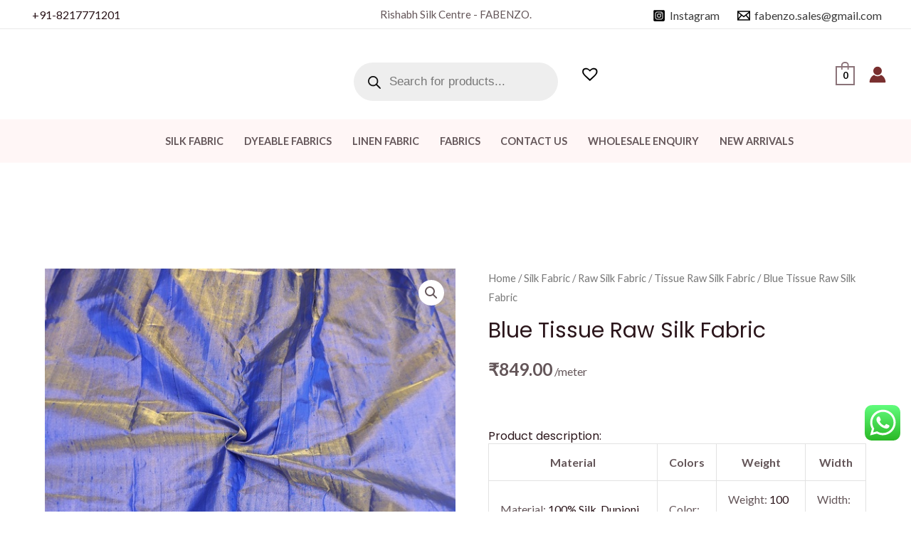

--- FILE ---
content_type: text/css; charset=UTF-8
request_url: https://fabenzo.com/wp-content/cache/min/1/wp-content/plugins/decimal-product-quantity-for-woocommerce/style.css?ver=1756141106
body_size: -181
content:
.wdpq_tax_about,.wdpq_total_about{font-size:small;cursor:help;color:darkgrey;padding-left:5px}.cart .quantity{float:left;display:flex}.wpdq_buttons_step{width:40px!important;padding-left:0!important;padding-right:0!important;margin-bottom:0!important;float:left!important}.wpdq_input_step_mode{float:left;height:auto!important;text-align:center;margin:0!important;-webkit-appearance:none;appearance:none;-moz-appearance:textfield}.wpdq_cart_buttons_step{width:40px!important;padding-left:0!important;padding-right:0!important;vertical-align:top}.wpdq_cart_input_step_mode{text-align:center;-webkit-appearance:none;appearance:none;-moz-appearance:textfield}.quantity input[type='text']{text-align:center;border:none}

--- FILE ---
content_type: text/css; charset=UTF-8
request_url: https://fabenzo.com/wp-content/cache/min/1/wp-content/themes/astra-child/style.css?ver=1756141106
body_size: -200
content:
.table-headding-seo{background-color:#fa036b}.table-headding-seo th{color:#fff}@media screen and (max-width:481px){.shopengine-widget .shopengine-grid ul.products li.product img{margin-bottom:0px!important}}.seo-hyp-link-sec-color{color:#fa036b!important}.seo-hyp-link-sec-color:hover{color:#000000!important;text-decoration:underline!important}.ast-right-sidebar #secondary{padding-left:10px!important;margin-top:20px}@media only screen and (min-width:769px){.seo-table{width:70%!important}

--- FILE ---
content_type: application/x-javascript; charset=UTF-8
request_url: https://fabenzo.com/wp-content/plugins/decimal-product-quantity-for-woocommerce/includes/woodecimalproduct.js?ver=18.56.1
body_size: -45
content:
// Decimal Product Quantity for WooCommerce
	
	var QNT_Data;
	var WDPQ_Nonce = 'wdpq_ajax_processing';
	
	window.addEventListener ('load', function() {
		console.log('woodecimalproduct.js Loaded.');
	});
	
	function WDPQ_Get_QuantityData (Product_ID) {
		if (Product_ID) {
			var WooDecimalProductQNT_Ajax_URL = ajaxurl;
			var WooDecimalProductQNT_Ajax_Data = 'action=wdpq_ext_processing&mode=get_product_quantity&id=' + Product_ID + '&_wpnonce=' + WDPQ_Nonce;

			jQuery.ajax({
				type:"POST",
				url: WooDecimalProductQNT_Ajax_URL,
				dataType: 'json',
				data: WooDecimalProductQNT_Ajax_Data,
				cache: false,
				success: function(jsondata) {
					var Obj_Request = jsondata;	

					QNT_Data = Obj_Request.qnt_data;
					
					console.log(Obj_Request);
				}
			});	
		} 
	}